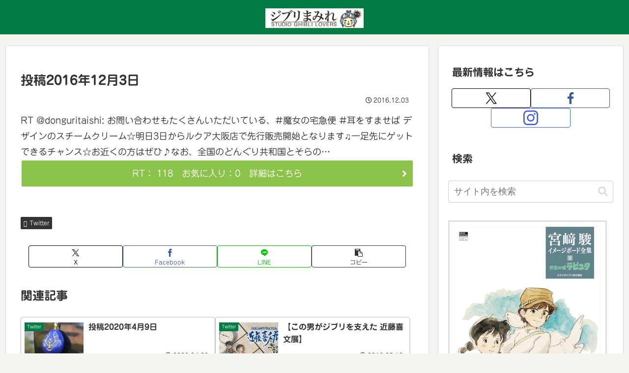

--- FILE ---
content_type: text/html; charset=utf-8
request_url: https://www.google.com/recaptcha/api2/aframe
body_size: 257
content:
<!DOCTYPE HTML><html><head><meta http-equiv="content-type" content="text/html; charset=UTF-8"></head><body><script nonce="yE2fdAWfUq0cd2db3EIS7A">/** Anti-fraud and anti-abuse applications only. See google.com/recaptcha */ try{var clients={'sodar':'https://pagead2.googlesyndication.com/pagead/sodar?'};window.addEventListener("message",function(a){try{if(a.source===window.parent){var b=JSON.parse(a.data);var c=clients[b['id']];if(c){var d=document.createElement('img');d.src=c+b['params']+'&rc='+(localStorage.getItem("rc::a")?sessionStorage.getItem("rc::b"):"");window.document.body.appendChild(d);sessionStorage.setItem("rc::e",parseInt(sessionStorage.getItem("rc::e")||0)+1);localStorage.setItem("rc::h",'1769305763624');}}}catch(b){}});window.parent.postMessage("_grecaptcha_ready", "*");}catch(b){}</script></body></html>